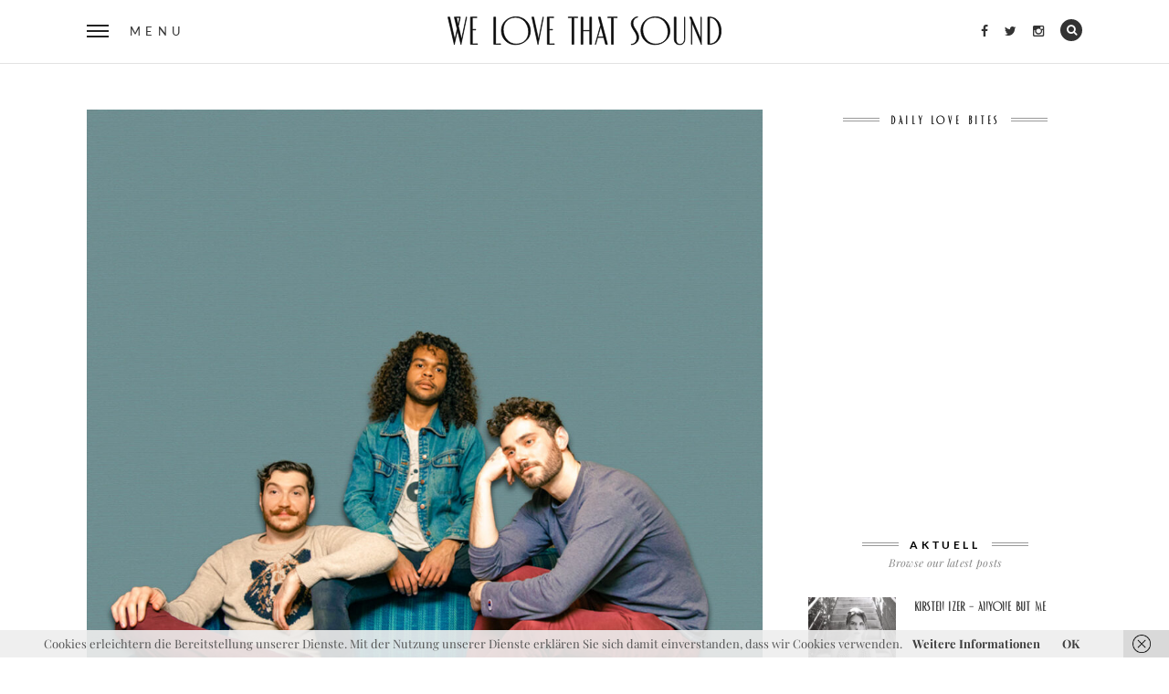

--- FILE ---
content_type: text/html; charset=UTF-8
request_url: https://www.welovethat.de/2023/dead-lucid-ordinary-freak/0025802268_10/
body_size: 47110
content:
<!DOCTYPE html>
<!--[if IE 9]> <html class="lt-ie10" lang="de"> <![endif]-->
<html lang="de" class="no-js">
<head>
<meta name="flattr:id" content="xvdn57">
<meta charset="UTF-8">
<meta name="viewport" content="width=device-width, initial-scale=1">
<meta name="verification" content="08770c647a0e79393b8fed9b6c0ce280" />

<link rel="profile" href="http://gmpg.org/xfn/11">
<link rel="pingback" href="https://www.welovethat.de/xmlrpc.php">
	
<meta name='robots' content='index, follow, max-image-preview:large, max-snippet:-1, max-video-preview:-1' />
	<style>img:is([sizes="auto" i], [sizes^="auto," i]) { contain-intrinsic-size: 3000px 1500px }</style>
	
	<!-- This site is optimized with the Yoast SEO plugin v26.1.1 - https://yoast.com/wordpress/plugins/seo/ -->
	<title>0025802268_10 - We love that Sound - Music Mag</title>
	<link rel="canonical" href="https://www.welovethat.de/2023/dead-lucid-ordinary-freak/0025802268_10/" />
	<meta property="og:locale" content="de_DE" />
	<meta property="og:type" content="article" />
	<meta property="og:title" content="0025802268_10 - We love that Sound - Music Mag" />
	<meta property="og:url" content="https://www.welovethat.de/2023/dead-lucid-ordinary-freak/0025802268_10/" />
	<meta property="og:site_name" content="We love that Sound - Music Mag" />
	<meta property="article:publisher" content="http://www.facebook.com/welovethatsound" />
	<meta property="og:image" content="https://www.welovethat.de/2023/dead-lucid-ordinary-freak/0025802268_10" />
	<meta property="og:image:width" content="1200" />
	<meta property="og:image:height" content="1200" />
	<meta property="og:image:type" content="image/jpeg" />
	<meta name="twitter:card" content="summary_large_image" />
	<meta name="twitter:site" content="@welovethatsound" />
	<script type="application/ld+json" class="yoast-schema-graph">{"@context":"https://schema.org","@graph":[{"@type":"WebPage","@id":"https://www.welovethat.de/2023/dead-lucid-ordinary-freak/0025802268_10/","url":"https://www.welovethat.de/2023/dead-lucid-ordinary-freak/0025802268_10/","name":"0025802268_10 - We love that Sound - Music Mag","isPartOf":{"@id":"https://www.welovethat.de/#website"},"primaryImageOfPage":{"@id":"https://www.welovethat.de/2023/dead-lucid-ordinary-freak/0025802268_10/#primaryimage"},"image":{"@id":"https://www.welovethat.de/2023/dead-lucid-ordinary-freak/0025802268_10/#primaryimage"},"thumbnailUrl":"https://www.welovethat.de/wp-content/uploads/2023/02/0025802268_10.jpg","datePublished":"2023-02-20T07:48:31+00:00","breadcrumb":{"@id":"https://www.welovethat.de/2023/dead-lucid-ordinary-freak/0025802268_10/#breadcrumb"},"inLanguage":"de","potentialAction":[{"@type":"ReadAction","target":["https://www.welovethat.de/2023/dead-lucid-ordinary-freak/0025802268_10/"]}]},{"@type":"ImageObject","inLanguage":"de","@id":"https://www.welovethat.de/2023/dead-lucid-ordinary-freak/0025802268_10/#primaryimage","url":"https://www.welovethat.de/wp-content/uploads/2023/02/0025802268_10.jpg","contentUrl":"https://www.welovethat.de/wp-content/uploads/2023/02/0025802268_10.jpg","width":1200,"height":1200},{"@type":"BreadcrumbList","@id":"https://www.welovethat.de/2023/dead-lucid-ordinary-freak/0025802268_10/#breadcrumb","itemListElement":[{"@type":"ListItem","position":1,"name":"Home","item":"https://www.welovethat.de/"},{"@type":"ListItem","position":2,"name":"Dead Lucid &#8211; Ordinary Freak","item":"https://www.welovethat.de/2023/dead-lucid-ordinary-freak/"},{"@type":"ListItem","position":3,"name":"0025802268_10"}]},{"@type":"WebSite","@id":"https://www.welovethat.de/#website","url":"https://www.welovethat.de/","name":"We love that Sound - Music Mag","description":"Tune into the rhythmic symphony of WE LOVE THAT SOUND - a music blog dedicated to exploring the latest beats and riffs, discovering hidden treasures and sharing the pulse of different sounds. Dive into our curated collection of articles, reviews and artist features as we celebrate the universal language of music. Discover, experience and enjoy the power of we love that sound.","publisher":{"@id":"https://www.welovethat.de/#organization"},"potentialAction":[{"@type":"SearchAction","target":{"@type":"EntryPoint","urlTemplate":"https://www.welovethat.de/?s={search_term_string}"},"query-input":{"@type":"PropertyValueSpecification","valueRequired":true,"valueName":"search_term_string"}}],"inLanguage":"de"},{"@type":"Organization","@id":"https://www.welovethat.de/#organization","name":"We Love That","url":"https://www.welovethat.de/","logo":{"@type":"ImageObject","inLanguage":"de","@id":"https://www.welovethat.de/#/schema/logo/image/","url":"https://www.welovethat.de/wp-content/uploads/2023/11/logo_insta.png","contentUrl":"https://www.welovethat.de/wp-content/uploads/2023/11/logo_insta.png","width":1000,"height":1000,"caption":"We Love That"},"image":{"@id":"https://www.welovethat.de/#/schema/logo/image/"},"sameAs":["http://www.facebook.com/welovethatsound","https://x.com/welovethatsound","https://www.instagram.com/welovethatsound"]}]}</script>
	<!-- / Yoast SEO plugin. -->



<link rel='dns-prefetch' href='//v0.wordpress.com' />
<link rel="alternate" type="application/rss+xml" title="We love that Sound - Music Mag &raquo; Feed" href="https://www.welovethat.de/feed/" />
<link rel="alternate" type="application/rss+xml" title="We love that Sound - Music Mag &raquo; Kommentar-Feed" href="https://www.welovethat.de/comments/feed/" />
<script type="text/javascript">
/* <![CDATA[ */
window._wpemojiSettings = {"baseUrl":"https:\/\/s.w.org\/images\/core\/emoji\/16.0.1\/72x72\/","ext":".png","svgUrl":"https:\/\/s.w.org\/images\/core\/emoji\/16.0.1\/svg\/","svgExt":".svg","source":{"concatemoji":"https:\/\/www.welovethat.de\/wp-includes\/js\/wp-emoji-release.min.js?ver=6.8.3"}};
/*! This file is auto-generated */
!function(s,n){var o,i,e;function c(e){try{var t={supportTests:e,timestamp:(new Date).valueOf()};sessionStorage.setItem(o,JSON.stringify(t))}catch(e){}}function p(e,t,n){e.clearRect(0,0,e.canvas.width,e.canvas.height),e.fillText(t,0,0);var t=new Uint32Array(e.getImageData(0,0,e.canvas.width,e.canvas.height).data),a=(e.clearRect(0,0,e.canvas.width,e.canvas.height),e.fillText(n,0,0),new Uint32Array(e.getImageData(0,0,e.canvas.width,e.canvas.height).data));return t.every(function(e,t){return e===a[t]})}function u(e,t){e.clearRect(0,0,e.canvas.width,e.canvas.height),e.fillText(t,0,0);for(var n=e.getImageData(16,16,1,1),a=0;a<n.data.length;a++)if(0!==n.data[a])return!1;return!0}function f(e,t,n,a){switch(t){case"flag":return n(e,"\ud83c\udff3\ufe0f\u200d\u26a7\ufe0f","\ud83c\udff3\ufe0f\u200b\u26a7\ufe0f")?!1:!n(e,"\ud83c\udde8\ud83c\uddf6","\ud83c\udde8\u200b\ud83c\uddf6")&&!n(e,"\ud83c\udff4\udb40\udc67\udb40\udc62\udb40\udc65\udb40\udc6e\udb40\udc67\udb40\udc7f","\ud83c\udff4\u200b\udb40\udc67\u200b\udb40\udc62\u200b\udb40\udc65\u200b\udb40\udc6e\u200b\udb40\udc67\u200b\udb40\udc7f");case"emoji":return!a(e,"\ud83e\udedf")}return!1}function g(e,t,n,a){var r="undefined"!=typeof WorkerGlobalScope&&self instanceof WorkerGlobalScope?new OffscreenCanvas(300,150):s.createElement("canvas"),o=r.getContext("2d",{willReadFrequently:!0}),i=(o.textBaseline="top",o.font="600 32px Arial",{});return e.forEach(function(e){i[e]=t(o,e,n,a)}),i}function t(e){var t=s.createElement("script");t.src=e,t.defer=!0,s.head.appendChild(t)}"undefined"!=typeof Promise&&(o="wpEmojiSettingsSupports",i=["flag","emoji"],n.supports={everything:!0,everythingExceptFlag:!0},e=new Promise(function(e){s.addEventListener("DOMContentLoaded",e,{once:!0})}),new Promise(function(t){var n=function(){try{var e=JSON.parse(sessionStorage.getItem(o));if("object"==typeof e&&"number"==typeof e.timestamp&&(new Date).valueOf()<e.timestamp+604800&&"object"==typeof e.supportTests)return e.supportTests}catch(e){}return null}();if(!n){if("undefined"!=typeof Worker&&"undefined"!=typeof OffscreenCanvas&&"undefined"!=typeof URL&&URL.createObjectURL&&"undefined"!=typeof Blob)try{var e="postMessage("+g.toString()+"("+[JSON.stringify(i),f.toString(),p.toString(),u.toString()].join(",")+"));",a=new Blob([e],{type:"text/javascript"}),r=new Worker(URL.createObjectURL(a),{name:"wpTestEmojiSupports"});return void(r.onmessage=function(e){c(n=e.data),r.terminate(),t(n)})}catch(e){}c(n=g(i,f,p,u))}t(n)}).then(function(e){for(var t in e)n.supports[t]=e[t],n.supports.everything=n.supports.everything&&n.supports[t],"flag"!==t&&(n.supports.everythingExceptFlag=n.supports.everythingExceptFlag&&n.supports[t]);n.supports.everythingExceptFlag=n.supports.everythingExceptFlag&&!n.supports.flag,n.DOMReady=!1,n.readyCallback=function(){n.DOMReady=!0}}).then(function(){return e}).then(function(){var e;n.supports.everything||(n.readyCallback(),(e=n.source||{}).concatemoji?t(e.concatemoji):e.wpemoji&&e.twemoji&&(t(e.twemoji),t(e.wpemoji)))}))}((window,document),window._wpemojiSettings);
/* ]]> */
</script>
<style id='wp-emoji-styles-inline-css' type='text/css'>

	img.wp-smiley, img.emoji {
		display: inline !important;
		border: none !important;
		box-shadow: none !important;
		height: 1em !important;
		width: 1em !important;
		margin: 0 0.07em !important;
		vertical-align: -0.1em !important;
		background: none !important;
		padding: 0 !important;
	}
</style>
<link rel='stylesheet' id='wp-block-library-css' href='https://www.welovethat.de/wp-includes/css/dist/block-library/style.min.css?ver=6.8.3' type='text/css' media='all' />
<style id='classic-theme-styles-inline-css' type='text/css'>
/*! This file is auto-generated */
.wp-block-button__link{color:#fff;background-color:#32373c;border-radius:9999px;box-shadow:none;text-decoration:none;padding:calc(.667em + 2px) calc(1.333em + 2px);font-size:1.125em}.wp-block-file__button{background:#32373c;color:#fff;text-decoration:none}
</style>
<link rel='stylesheet' id='mediaelement-css' href='https://www.welovethat.de/wp-includes/js/mediaelement/mediaelementplayer-legacy.min.css?ver=4.2.17' type='text/css' media='all' />
<link rel='stylesheet' id='wp-mediaelement-css' href='https://www.welovethat.de/wp-includes/js/mediaelement/wp-mediaelement.min.css?ver=6.8.3' type='text/css' media='all' />
<style id='jetpack-sharing-buttons-style-inline-css' type='text/css'>
.jetpack-sharing-buttons__services-list{display:flex;flex-direction:row;flex-wrap:wrap;gap:0;list-style-type:none;margin:5px;padding:0}.jetpack-sharing-buttons__services-list.has-small-icon-size{font-size:12px}.jetpack-sharing-buttons__services-list.has-normal-icon-size{font-size:16px}.jetpack-sharing-buttons__services-list.has-large-icon-size{font-size:24px}.jetpack-sharing-buttons__services-list.has-huge-icon-size{font-size:36px}@media print{.jetpack-sharing-buttons__services-list{display:none!important}}.editor-styles-wrapper .wp-block-jetpack-sharing-buttons{gap:0;padding-inline-start:0}ul.jetpack-sharing-buttons__services-list.has-background{padding:1.25em 2.375em}
</style>
<style id='global-styles-inline-css' type='text/css'>
:root{--wp--preset--aspect-ratio--square: 1;--wp--preset--aspect-ratio--4-3: 4/3;--wp--preset--aspect-ratio--3-4: 3/4;--wp--preset--aspect-ratio--3-2: 3/2;--wp--preset--aspect-ratio--2-3: 2/3;--wp--preset--aspect-ratio--16-9: 16/9;--wp--preset--aspect-ratio--9-16: 9/16;--wp--preset--color--black: #000000;--wp--preset--color--cyan-bluish-gray: #abb8c3;--wp--preset--color--white: #ffffff;--wp--preset--color--pale-pink: #f78da7;--wp--preset--color--vivid-red: #cf2e2e;--wp--preset--color--luminous-vivid-orange: #ff6900;--wp--preset--color--luminous-vivid-amber: #fcb900;--wp--preset--color--light-green-cyan: #7bdcb5;--wp--preset--color--vivid-green-cyan: #00d084;--wp--preset--color--pale-cyan-blue: #8ed1fc;--wp--preset--color--vivid-cyan-blue: #0693e3;--wp--preset--color--vivid-purple: #9b51e0;--wp--preset--gradient--vivid-cyan-blue-to-vivid-purple: linear-gradient(135deg,rgba(6,147,227,1) 0%,rgb(155,81,224) 100%);--wp--preset--gradient--light-green-cyan-to-vivid-green-cyan: linear-gradient(135deg,rgb(122,220,180) 0%,rgb(0,208,130) 100%);--wp--preset--gradient--luminous-vivid-amber-to-luminous-vivid-orange: linear-gradient(135deg,rgba(252,185,0,1) 0%,rgba(255,105,0,1) 100%);--wp--preset--gradient--luminous-vivid-orange-to-vivid-red: linear-gradient(135deg,rgba(255,105,0,1) 0%,rgb(207,46,46) 100%);--wp--preset--gradient--very-light-gray-to-cyan-bluish-gray: linear-gradient(135deg,rgb(238,238,238) 0%,rgb(169,184,195) 100%);--wp--preset--gradient--cool-to-warm-spectrum: linear-gradient(135deg,rgb(74,234,220) 0%,rgb(151,120,209) 20%,rgb(207,42,186) 40%,rgb(238,44,130) 60%,rgb(251,105,98) 80%,rgb(254,248,76) 100%);--wp--preset--gradient--blush-light-purple: linear-gradient(135deg,rgb(255,206,236) 0%,rgb(152,150,240) 100%);--wp--preset--gradient--blush-bordeaux: linear-gradient(135deg,rgb(254,205,165) 0%,rgb(254,45,45) 50%,rgb(107,0,62) 100%);--wp--preset--gradient--luminous-dusk: linear-gradient(135deg,rgb(255,203,112) 0%,rgb(199,81,192) 50%,rgb(65,88,208) 100%);--wp--preset--gradient--pale-ocean: linear-gradient(135deg,rgb(255,245,203) 0%,rgb(182,227,212) 50%,rgb(51,167,181) 100%);--wp--preset--gradient--electric-grass: linear-gradient(135deg,rgb(202,248,128) 0%,rgb(113,206,126) 100%);--wp--preset--gradient--midnight: linear-gradient(135deg,rgb(2,3,129) 0%,rgb(40,116,252) 100%);--wp--preset--font-size--small: 13px;--wp--preset--font-size--medium: 20px;--wp--preset--font-size--large: 36px;--wp--preset--font-size--x-large: 42px;--wp--preset--spacing--20: 0.44rem;--wp--preset--spacing--30: 0.67rem;--wp--preset--spacing--40: 1rem;--wp--preset--spacing--50: 1.5rem;--wp--preset--spacing--60: 2.25rem;--wp--preset--spacing--70: 3.38rem;--wp--preset--spacing--80: 5.06rem;--wp--preset--shadow--natural: 6px 6px 9px rgba(0, 0, 0, 0.2);--wp--preset--shadow--deep: 12px 12px 50px rgba(0, 0, 0, 0.4);--wp--preset--shadow--sharp: 6px 6px 0px rgba(0, 0, 0, 0.2);--wp--preset--shadow--outlined: 6px 6px 0px -3px rgba(255, 255, 255, 1), 6px 6px rgba(0, 0, 0, 1);--wp--preset--shadow--crisp: 6px 6px 0px rgba(0, 0, 0, 1);}:where(.is-layout-flex){gap: 0.5em;}:where(.is-layout-grid){gap: 0.5em;}body .is-layout-flex{display: flex;}.is-layout-flex{flex-wrap: wrap;align-items: center;}.is-layout-flex > :is(*, div){margin: 0;}body .is-layout-grid{display: grid;}.is-layout-grid > :is(*, div){margin: 0;}:where(.wp-block-columns.is-layout-flex){gap: 2em;}:where(.wp-block-columns.is-layout-grid){gap: 2em;}:where(.wp-block-post-template.is-layout-flex){gap: 1.25em;}:where(.wp-block-post-template.is-layout-grid){gap: 1.25em;}.has-black-color{color: var(--wp--preset--color--black) !important;}.has-cyan-bluish-gray-color{color: var(--wp--preset--color--cyan-bluish-gray) !important;}.has-white-color{color: var(--wp--preset--color--white) !important;}.has-pale-pink-color{color: var(--wp--preset--color--pale-pink) !important;}.has-vivid-red-color{color: var(--wp--preset--color--vivid-red) !important;}.has-luminous-vivid-orange-color{color: var(--wp--preset--color--luminous-vivid-orange) !important;}.has-luminous-vivid-amber-color{color: var(--wp--preset--color--luminous-vivid-amber) !important;}.has-light-green-cyan-color{color: var(--wp--preset--color--light-green-cyan) !important;}.has-vivid-green-cyan-color{color: var(--wp--preset--color--vivid-green-cyan) !important;}.has-pale-cyan-blue-color{color: var(--wp--preset--color--pale-cyan-blue) !important;}.has-vivid-cyan-blue-color{color: var(--wp--preset--color--vivid-cyan-blue) !important;}.has-vivid-purple-color{color: var(--wp--preset--color--vivid-purple) !important;}.has-black-background-color{background-color: var(--wp--preset--color--black) !important;}.has-cyan-bluish-gray-background-color{background-color: var(--wp--preset--color--cyan-bluish-gray) !important;}.has-white-background-color{background-color: var(--wp--preset--color--white) !important;}.has-pale-pink-background-color{background-color: var(--wp--preset--color--pale-pink) !important;}.has-vivid-red-background-color{background-color: var(--wp--preset--color--vivid-red) !important;}.has-luminous-vivid-orange-background-color{background-color: var(--wp--preset--color--luminous-vivid-orange) !important;}.has-luminous-vivid-amber-background-color{background-color: var(--wp--preset--color--luminous-vivid-amber) !important;}.has-light-green-cyan-background-color{background-color: var(--wp--preset--color--light-green-cyan) !important;}.has-vivid-green-cyan-background-color{background-color: var(--wp--preset--color--vivid-green-cyan) !important;}.has-pale-cyan-blue-background-color{background-color: var(--wp--preset--color--pale-cyan-blue) !important;}.has-vivid-cyan-blue-background-color{background-color: var(--wp--preset--color--vivid-cyan-blue) !important;}.has-vivid-purple-background-color{background-color: var(--wp--preset--color--vivid-purple) !important;}.has-black-border-color{border-color: var(--wp--preset--color--black) !important;}.has-cyan-bluish-gray-border-color{border-color: var(--wp--preset--color--cyan-bluish-gray) !important;}.has-white-border-color{border-color: var(--wp--preset--color--white) !important;}.has-pale-pink-border-color{border-color: var(--wp--preset--color--pale-pink) !important;}.has-vivid-red-border-color{border-color: var(--wp--preset--color--vivid-red) !important;}.has-luminous-vivid-orange-border-color{border-color: var(--wp--preset--color--luminous-vivid-orange) !important;}.has-luminous-vivid-amber-border-color{border-color: var(--wp--preset--color--luminous-vivid-amber) !important;}.has-light-green-cyan-border-color{border-color: var(--wp--preset--color--light-green-cyan) !important;}.has-vivid-green-cyan-border-color{border-color: var(--wp--preset--color--vivid-green-cyan) !important;}.has-pale-cyan-blue-border-color{border-color: var(--wp--preset--color--pale-cyan-blue) !important;}.has-vivid-cyan-blue-border-color{border-color: var(--wp--preset--color--vivid-cyan-blue) !important;}.has-vivid-purple-border-color{border-color: var(--wp--preset--color--vivid-purple) !important;}.has-vivid-cyan-blue-to-vivid-purple-gradient-background{background: var(--wp--preset--gradient--vivid-cyan-blue-to-vivid-purple) !important;}.has-light-green-cyan-to-vivid-green-cyan-gradient-background{background: var(--wp--preset--gradient--light-green-cyan-to-vivid-green-cyan) !important;}.has-luminous-vivid-amber-to-luminous-vivid-orange-gradient-background{background: var(--wp--preset--gradient--luminous-vivid-amber-to-luminous-vivid-orange) !important;}.has-luminous-vivid-orange-to-vivid-red-gradient-background{background: var(--wp--preset--gradient--luminous-vivid-orange-to-vivid-red) !important;}.has-very-light-gray-to-cyan-bluish-gray-gradient-background{background: var(--wp--preset--gradient--very-light-gray-to-cyan-bluish-gray) !important;}.has-cool-to-warm-spectrum-gradient-background{background: var(--wp--preset--gradient--cool-to-warm-spectrum) !important;}.has-blush-light-purple-gradient-background{background: var(--wp--preset--gradient--blush-light-purple) !important;}.has-blush-bordeaux-gradient-background{background: var(--wp--preset--gradient--blush-bordeaux) !important;}.has-luminous-dusk-gradient-background{background: var(--wp--preset--gradient--luminous-dusk) !important;}.has-pale-ocean-gradient-background{background: var(--wp--preset--gradient--pale-ocean) !important;}.has-electric-grass-gradient-background{background: var(--wp--preset--gradient--electric-grass) !important;}.has-midnight-gradient-background{background: var(--wp--preset--gradient--midnight) !important;}.has-small-font-size{font-size: var(--wp--preset--font-size--small) !important;}.has-medium-font-size{font-size: var(--wp--preset--font-size--medium) !important;}.has-large-font-size{font-size: var(--wp--preset--font-size--large) !important;}.has-x-large-font-size{font-size: var(--wp--preset--font-size--x-large) !important;}
:where(.wp-block-post-template.is-layout-flex){gap: 1.25em;}:where(.wp-block-post-template.is-layout-grid){gap: 1.25em;}
:where(.wp-block-columns.is-layout-flex){gap: 2em;}:where(.wp-block-columns.is-layout-grid){gap: 2em;}
:root :where(.wp-block-pullquote){font-size: 1.5em;line-height: 1.6;}
</style>
<link rel='stylesheet' id='contact-form-7-css' href='https://www.welovethat.de/wp-content/plugins/contact-form-7/includes/css/styles.css?ver=6.1.2' type='text/css' media='all' />
<link rel='stylesheet' id='wpfai_style-css' href='https://www.welovethat.de/wp-content/plugins/wp-font-awesome-share-icons/style.css?ver=6.8.3' type='text/css' media='all' />
<link rel='stylesheet' id='crp-style-text-only-css' href='https://www.welovethat.de/wp-content/plugins/contextual-related-posts/css/text-only.min.css?ver=4.1.0' type='text/css' media='all' />
<link rel='stylesheet' id='normalize-css' href='https://www.welovethat.de/wp-content/themes/silver-blog/foundation/css/normalize.css?ver=3.0.3' type='text/css' media='all' />
<link rel='stylesheet' id='foundation-css-css' href='https://www.welovethat.de/wp-content/themes/silver-blog/foundation/css/foundation.css?ver=5.5.3' type='text/css' media='all' />
<link rel='stylesheet' id='silverblog-fonts-css' href='//www.welovethat.de/wp-content/uploads/omgf/silverblog-fonts/silverblog-fonts.css?ver=1666171497' type='text/css' media='all' />
<link rel='stylesheet' id='fontawesome-css' href='https://www.welovethat.de/wp-content/themes/silver-blog/font-awesome/css/font-awesome.min.css?ver=4.5.0' type='text/css' media='all' />
<link rel='stylesheet' id='slick-css-css' href='https://www.welovethat.de/wp-content/themes/silver-blog/js/vendor/slick/slick/slick.css?ver=1.5.7' type='text/css' media='all' />
<link rel='stylesheet' id='silverblog-style-css' href='https://www.welovethat.de/wp-content/themes/silver-blog/style.css?ver=6.8.3' type='text/css' media='all' />
<script type="text/javascript" src="https://www.welovethat.de/wp-includes/js/jquery/jquery.min.js?ver=3.7.1" id="jquery-core-js"></script>
<script type="text/javascript" src="https://www.welovethat.de/wp-includes/js/jquery/jquery-migrate.min.js?ver=3.4.1" id="jquery-migrate-js"></script>
<script type="text/javascript" src="https://www.welovethat.de/wp-content/plugins/wp-font-awesome-share-icons/wpfai.js?ver=6.8.3" id="wpfai_js-js"></script>
<script type="text/javascript" src="https://www.welovethat.de/wp-content/themes/silver-blog/js/vendor/modernizr.custom.58946.js?ver=20151105" id="modernizr-js"></script>
<script type="text/javascript" src="https://www.welovethat.de/wp-content/themes/silver-blog/js/keyboard-image-navigation.js?ver=20130402" id="silverblog-keyboard-image-navigation-js"></script>
<link rel="https://api.w.org/" href="https://www.welovethat.de/wp-json/" /><link rel="alternate" title="JSON" type="application/json" href="https://www.welovethat.de/wp-json/wp/v2/media/23209" /><link rel="EditURI" type="application/rsd+xml" title="RSD" href="https://www.welovethat.de/xmlrpc.php?rsd" />
<meta name="generator" content="WordPress 6.8.3" />
<link rel='shortlink' href='https://www.welovethat.de/?p=23209' />
<link rel="alternate" title="oEmbed (JSON)" type="application/json+oembed" href="https://www.welovethat.de/wp-json/oembed/1.0/embed?url=https%3A%2F%2Fwww.welovethat.de%2F2023%2Fdead-lucid-ordinary-freak%2F0025802268_10%2F" />
<link rel="alternate" title="oEmbed (XML)" type="text/xml+oembed" href="https://www.welovethat.de/wp-json/oembed/1.0/embed?url=https%3A%2F%2Fwww.welovethat.de%2F2023%2Fdead-lucid-ordinary-freak%2F0025802268_10%2F&#038;format=xml" />
<!-- start Simple Custom CSS and JS -->
<style type="text/css">
@font-face {
    font-family: 'musettaregular';
    src: url('https://www.welovethat.de/wp-content/uploads/2021/font/musetta-regular-webfont.eot');
    src: url('https://www.welovethat.de/wp-content/uploads/2021/font/musetta-regular-webfont.eot?#iefix') format('embedded-opentype'),
         url('https://www.welovethat.de/wp-content/uploads/2021/font/musetta-regular-webfont.woff2') format('woff2'),
         url('https://www.welovethat.de/wp-content/uploads/2021/font/musetta-regular-webfont.woff') format('woff'),
         url('https://www.welovethat.de/wp-content/uploads/2021/font/musetta-regular-webfont.ttf') format('truetype');
    font-weight: normal;
    font-style: normal;

}

</style>
<!-- end Simple Custom CSS and JS -->
<!-- start Simple Custom CSS and JS -->
<style type="text/css">
.header-base-white .logowhite { display:none; }

.header-base .logoblack { display:none; }


</style>
<!-- end Simple Custom CSS and JS -->
	
	<script type="text/javascript">
		/* <![CDATA[ */
		var SB_featuredContent_autoplay = true;
		var SB_featuredContent_transition = 1350;
		var SB_featuredContent_autoplay_speed = 3800;

		var SB_gallery_autoplay = false;
		var SB_gallery_transition = 1350;
		var SB_gallery_autoplay_speed = 3800;
	/* ]]> */
    </script>

<link rel="icon" href="https://www.welovethat.de/wp-content/uploads/2016/06/cropped-welovethatfavicon-32x32.png" sizes="32x32" />
<link rel="icon" href="https://www.welovethat.de/wp-content/uploads/2016/06/cropped-welovethatfavicon-192x192.png" sizes="192x192" />
<link rel="apple-touch-icon" href="https://www.welovethat.de/wp-content/uploads/2016/06/cropped-welovethatfavicon-180x180.png" />
<meta name="msapplication-TileImage" content="https://www.welovethat.de/wp-content/uploads/2016/06/cropped-welovethatfavicon-270x270.png" />
		<style type="text/css" id="wp-custom-css">
			/*
Willkommen bei Individuelles CSS

Wie es funktioniert, steht unter http://wp.me/PEmnE-Bt
*/
.null-instagram-feed ul {
	width: 20% !important;
	margin-left: 0 !important;
	list-style: none;
}

.header-base .site-title {
	color: #fff !important;
}

p {
	font-size: 1.3rem !important;
	line-height: 1.8 !important;
}

blockquote {
	font-family: Lato, Arial, sans-serif;
	margin: 0 0 30px;
	padding: 0 24px;
	text-transform: none !important;
	border-left: 5px double #000;
	max-height: 99999px;
	font-style: italic !important;
	color: #000 !important;
}

blockquote p {
	font-family: Lato, Arial, sans-serif;
	font-size: 18px !important;
	color: #000;
	line-height: 24px;
	letter-spacing: .5px;
	-webkit-font-smoothing: subpixel-antialiased;
}

a {
	color: #404040;
	line-height: inherit;
	text-decoration: none;
	font-weight: 700;
}

.teambox {
	width: 33%;
	float: left;
	padding: 15px;
}

.footer .inline-list a:hover, .footer .inline-list .fa {
	color: #000;
}

.footer-dot {
	width: 24px;
	height: 24px;
	line-height: 22px;
	display: block;
	margin: 0 auto 30px;
	cursor: pointer;
	border-radius: 100%;
	background: #000 !important;
}

.tags {
	font-family: Lato, Arial, sans-serif;
	font-weight: 700 !important;
	font-size: 9px !important;
	color: #404040;
	font-style: normal;
	text-transform: uppercase;
	letter-spacing: .7px;
	display: block;
	margin-bottom: 8px;
}

.tags a {
	color: #404040;
	text-decoration: none;
}

.tags a:hover {
	color: #808080;
	text-decoration: none;
}

.tags2 {
	font-family: Lato, Arial, sans-serif;
	font-weight: 700;
	font-size: 9px;
	color: #404040;
	font-style: normal;
	text-transform: uppercase;
	letter-spacing: .7px;
	display: block;
	margin-bottom: 8px;
}

.tags2 a {
	color: #404040;
	text-decoration: none;
}

.tags2 a:hover {
	color: #808080;
	text-decoration: none;
}

.author-desc2 {
	display: none;
}

.author-desc {
	display: none !important;
}

.fa-file-o {
	display: none;
}

.post-large .tags .fa {
	display: none;
}

.more-link {
	display: inline;
	font-family: Lato, Arial, sans-serif;
	text-transform: uppercase;
	font-weight: 700;
	font-size: 9px;
	letter-spacing: .7px;
	font-style: normal;
}

.more-link a {
	color: #404040 !important;
	text-decoration: none;
}

.more-link a:hover {
	color: #D9E021 !important;
}

.silverblog_widget_recent_entries {
	margin-bottom: 30px;
}

.widget_facebook_likebox {
	margin-bottom: 30px;
}

.widget_jb_spotify_widget {
	margin-bottom: 30px;
}

.pagination .nav-links .prev:hover, .pagination .nav-links .next:hover, .pagination .nav-links .fa {
	color: #404040 !important;
}

.widget-title {
	margin-bottom: 30px;
}

.crp_related > h3 {
	font-family: Lato, Arial, sans-serif;
	border-bottom: 5px double #efefef;
	font-size: 14px;
	letter-spacing: 2px;
	line-height: 5;
	margin-bottom: 24px;
	text-align: center;
	text-transform: uppercase;
}

.crp_related li {
	display: inline !important;
	text-align: -webkit-match-parent;
}

.crp_related .crp_excerpt {
	margin-bottom: 30px;
}

.ticket {
	padding: 8px 13px;
	letter-spacing: 1px;
	background-color: #000;
	color: #fff;
	text-transform: normal !important;
}

.wpfai-list-item {

margin-right: 10px !important;
margin-left: 0px !important;
margin-bottom: 0px !important;
margin-top: 0px !important;
}




		</style>
		

	
</head>
<body class="attachment wp-singular attachment-template-default single single-attachment postid-23209 attachmentid-23209 attachment-jpeg wp-theme-silver-blog">
	
<!-- Start fullscreen menu -->
<div class="menu-nav" id="menu">
	<div>
        <nav>
            <div class="clearfix">
                <button id="menu-close" class="menu-close"><i class="fa fa-times"></i></button>
                <button id="menu-search" class="menu-search"><i class="fa fa-search"></i></button>
            </div>
            <form class="search-form" action="https://www.welovethat.de/" method="get">
    <label class="screen-reader-text">Search for:</label>
    <input type="text" value="" placeholder="Search &amp; hit enter" name="s">
    <input type="submit" value="Search">
</form>            <h3 class="menu-title">Menu</h3>
            <ul id="menu-list" class="menu-list"><li id="menu-item-9" class="menu-item menu-item-type-taxonomy menu-item-object-category menu-item-9"><a href="https://www.welovethat.de/songs/">SONGS</a></li>
<li id="menu-item-7" class="menu-item menu-item-type-taxonomy menu-item-object-category menu-item-7"><a href="https://www.welovethat.de/alben/">ALBEN</a></li>
<li id="menu-item-8" class="menu-item menu-item-type-taxonomy menu-item-object-category menu-item-8"><a href="https://www.welovethat.de/video/">VIDEO</a></li>
<li id="menu-item-242" class="menu-item menu-item-type-taxonomy menu-item-object-category menu-item-242"><a href="https://www.welovethat.de/all-time/">ALL TIME</a></li>
<li id="menu-item-244" class="menu-item menu-item-type-taxonomy menu-item-object-category menu-item-244"><a href="https://www.welovethat.de/live/">LIVE</a></li>
<li id="menu-item-4331" class="menu-item menu-item-type-post_type menu-item-object-page menu-item-4331"><a href="https://www.welovethat.de/we-love-that-team/">WE LOVE THAT TEAM</a></li>
<li id="menu-item-3971" class="menu-item menu-item-type-post_type menu-item-object-page menu-item-3971"><a href="https://www.welovethat.de/impressum/">IMPRESSUM</a></li>
<li id="menu-item-8956" class="menu-item menu-item-type-post_type menu-item-object-page menu-item-8956"><a href="https://www.welovethat.de/datenschutzerklaerung/">Datenschutzerklärung</a></li>
</ul>            <div class="menu-social">           
                <ul class="inline-list">
					                    <li><a target="_blank" href="https://www.facebook.com/welovethatsound"><i class="fa fa-facebook"></i></a></li>
  					                    
					                    <li><a target="_blank" href="https://twitter.com/welovethatsound"><i class="fa fa-twitter"></i></a></li>
  					                    
					                    <li><a target="_blank" href="https://www.instagram.com/welovethatsound/"><i class="fa fa-instagram"></i></a></li>
  					                    
					                    
 					                </ul>
            </div>
        </nav>
    </div>
</div>
<!-- End fullscreen menu -->


<header id="header-base-white" class="header-base-white">

	
	<div class="header-grid">
        <div class="header-col">
            <button id="header-menu-button" class="header-menu-button">
                <span class="hamburger"><span></span></span>
                <span class="hide-for-medium-down">Menu</span>
            </button>
        </div>
        <div class="header-col site-title-base">
			
	
			
			 
<a href="http://www.welovethat.de"><img src="https://www.welovethat.de/wp-content/uploads/2021/01/logo_header_black.svg"></a>
    			
		
			
        </div>
        <div class="header-col">
            <ul class="inline-list right">
            
				                <li class="hide-for-medium-down"><a target="_blank" href="https://www.facebook.com/welovethatsound"><i class="fa fa-facebook"></i></a></li>
                                
                                <li class="hide-for-medium-down"><a target="_blank" href="https://twitter.com/welovethatsound"><i class="fa fa-twitter"></i></a></li>
                                
                                <li class="hide-for-medium-down"><a target="_blank" href="https://www.instagram.com/welovethatsound/"><i class="fa fa-instagram"></i></a></li>
                                
                                
                               
                <li><a href="#" id="icon-search"><i class="fa fa-search"></i></a></li>
            
            </ul>
        </div>
	</div>
</header>
<div class="row collapse main-content">
	<div class="small-12 columns">
    	<div class="layout-grid">
        	<div class="layout-col">
            	<div class="wrapper">
					<!-- START MAIN CONTENT -->


				<article id="post-23209" class="post-large post-23209 attachment type-attachment status-inherit hentry">

					<img width="1024" height="1024" src="https://www.welovethat.de/wp-content/uploads/2023/02/0025802268_10-1024x1024.jpg" class="attachment-large size-large" alt="" decoding="async" fetchpriority="high" srcset="https://www.welovethat.de/wp-content/uploads/2023/02/0025802268_10-1024x1024.jpg 1024w, https://www.welovethat.de/wp-content/uploads/2023/02/0025802268_10-300x300.jpg 300w, https://www.welovethat.de/wp-content/uploads/2023/02/0025802268_10-150x150.jpg 150w, https://www.welovethat.de/wp-content/uploads/2023/02/0025802268_10-768x768.jpg 768w, https://www.welovethat.de/wp-content/uploads/2023/02/0025802268_10.jpg 1200w" sizes="(max-width: 1024px) 100vw, 1024px" />					
					<h2>0025802268_10</h2>
					                    
                    <div class="remarks2">
                        <span><span class="screen-reader-text">Posted on</span><a href="https://www.welovethat.de/2023/dead-lucid-ordinary-freak/0025802268_10/" rel="bookmark"><time class="entry-date published updated" datetime="2023-02-20T08:48:31+01:00">Februar 20, 2023</time></a> | </span>
						<ul class="wpfai-list"><li class="wpfai-list-item facebook">
      <a href="http://www.facebook.com/sharer.php?u=https%3A%2F%2Fwww.welovethat.de%2F2023%2Fdead-lucid-ordinary-freak%2F0025802268_10%2F&amp;t=0025802268_10" title="Facebook" class="wpfai-facebook wpfai-link wpfainw">
        <span class="fa-stack fa-4x">
          
          <i class="fa fa-facebook fa-stack-1x "></i>
        </span>
      </a>
    </li><li class="wpfai-list-item twitter">
      <a href="http://twitter.com/share?text=0025802268_10&amp;url=https%3A%2F%2Fwww.welovethat.de%2F2023%2Fdead-lucid-ordinary-freak%2F0025802268_10%2F" title="Twitter" class="wpfai-twitter wpfai-link wpfainw">
        <span class="fa-stack fa-4x">
          
          <i class="fa fa-twitter fa-stack-1x "></i>
        </span>
      </a>
    </li><li class="wpfai-list-item reddit">
      <a href="http://www.reddit.com/submit?url=https%3A%2F%2Fwww.welovethat.de%2F2023%2Fdead-lucid-ordinary-freak%2F0025802268_10%2F" title="Reddit" class="wpfai-reddit wpfai-link wpfainw">
        <span class="fa-stack fa-4x">
          
          <i class="fa fa-reddit fa-stack-1x "></i>
        </span>
      </a>
    </li></ul>                    </div>
        

				</article>

				
                    <!-- END MAIN CONTENT -->
                </div>
            </div>
        	
				
    <div class="layout-col sidebar">
        <div class="wrapper">
            <div class="widget-area" role="complementary">
        		
                <aside id="jb_spotify_widget-2" class="widget widget_jb_spotify_widget"><h3 class="widget-title subtitle"><span>DAILY LOVE BITES</span></h3><iframe src="https://embed.spotify.com/?uri=spotify:playlist:4fpimMxBFgYOBN63iYgwGz&theme=white" frameborder="0" width="300" height="380" allowtransparency="true"></iframe></aside>		<aside id="recent-posts-2" class="widget silverblog_widget_recent_entries">                <span class="subtitle"><span>Aktuell</span></span>
        <span class="desc">Browse our latest posts</span>
        		<ul class="recent-post-list">
					<li class="clearfix">
            	                <a href="https://www.welovethat.de/2025/kirsten-izer-anyone-but-me/"><img width="150" height="150" src="https://www.welovethat.de/wp-content/uploads/2025/11/1-150x150.webp" class="attachment-thumbnail size-thumbnail wp-post-image" alt="" decoding="async" loading="lazy" /></a>
                                <div class="recent-post-title">
                	<h5><a href="https://www.welovethat.de/2025/kirsten-izer-anyone-but-me/">Kirsten Izer &#8211; Anyone But Me</a></h5>
                    <span></span>
                </div>
			</li>
					<li class="clearfix">
            	                <a href="https://www.welovethat.de/2025/marni-yuma/"><img width="150" height="150" src="https://www.welovethat.de/wp-content/uploads/2025/08/1-2-150x150.jpg" class="attachment-thumbnail size-thumbnail wp-post-image" alt="" decoding="async" loading="lazy" /></a>
                                <div class="recent-post-title">
                	<h5><a href="https://www.welovethat.de/2025/marni-yuma/">Marni &#8211; Yuma</a></h5>
                    <span></span>
                </div>
			</li>
					<li class="clearfix">
            	                <a href="https://www.welovethat.de/2025/hevvy-serve-x-doom-fever-split-ep/"><img width="150" height="150" src="https://www.welovethat.de/wp-content/uploads/2025/11/1-1-150x150.jpg" class="attachment-thumbnail size-thumbnail wp-post-image" alt="" decoding="async" loading="lazy" srcset="https://www.welovethat.de/wp-content/uploads/2025/11/1-1-150x150.jpg 150w, https://www.welovethat.de/wp-content/uploads/2025/11/1-1-300x300.jpg 300w, https://www.welovethat.de/wp-content/uploads/2025/11/1-1-1024x1024.jpg 1024w, https://www.welovethat.de/wp-content/uploads/2025/11/1-1-768x768.jpg 768w, https://www.welovethat.de/wp-content/uploads/2025/11/1-1.jpg 1200w" sizes="auto, (max-width: 150px) 100vw, 150px" /></a>
                                <div class="recent-post-title">
                	<h5><a href="https://www.welovethat.de/2025/hevvy-serve-x-doom-fever-split-ep/">Hevvy Serve x Doom Fever &#8211; Split EP</a></h5>
                    <span></span>
                </div>
			</li>
					<li class="clearfix">
            	                <a href="https://www.welovethat.de/2025/miles-lavelle-golding-it-happens-all-the-time/"><img width="150" height="150" src="https://www.welovethat.de/wp-content/uploads/2025/11/1-1-150x150.jpeg" class="attachment-thumbnail size-thumbnail wp-post-image" alt="" decoding="async" loading="lazy" srcset="https://www.welovethat.de/wp-content/uploads/2025/11/1-1-150x150.jpeg 150w, https://www.welovethat.de/wp-content/uploads/2025/11/1-1-300x300.jpeg 300w, https://www.welovethat.de/wp-content/uploads/2025/11/1-1.jpeg 640w" sizes="auto, (max-width: 150px) 100vw, 150px" /></a>
                                <div class="recent-post-title">
                	<h5><a href="https://www.welovethat.de/2025/miles-lavelle-golding-it-happens-all-the-time/">Miles Lavelle Golding &#8211; It Happens All The Time</a></h5>
                    <span></span>
                </div>
			</li>
					<li class="clearfix">
            	                <a href="https://www.welovethat.de/2025/bee-bee-sea-you/"><img width="150" height="150" src="https://www.welovethat.de/wp-content/uploads/2025/11/1-150x150.jpg" class="attachment-thumbnail size-thumbnail wp-post-image" alt="" decoding="async" loading="lazy" /></a>
                                <div class="recent-post-title">
                	<h5><a href="https://www.welovethat.de/2025/bee-bee-sea-you/">Bee Bee Sea &#8211; You</a></h5>
                    <span></span>
                </div>
			</li>
				</ul>
		</aside>            
            </div>
        </div>
    </div>
    
        
        </div>
    </div>
</div>


<footer class="footer">

	<div class="row">
    	<div class="small-12 columns">
                
			<aside id="nav_menu-2" class="widget widget_nav_menu"><div class="menu-mainmenu-container"><ul id="menu-mainmenu" class="menu"><li class="menu-item menu-item-type-taxonomy menu-item-object-category menu-item-9"><a href="https://www.welovethat.de/songs/">SONGS</a></li>
<li class="menu-item menu-item-type-taxonomy menu-item-object-category menu-item-7"><a href="https://www.welovethat.de/alben/">ALBEN</a></li>
<li class="menu-item menu-item-type-taxonomy menu-item-object-category menu-item-8"><a href="https://www.welovethat.de/video/">VIDEO</a></li>
<li class="menu-item menu-item-type-taxonomy menu-item-object-category menu-item-242"><a href="https://www.welovethat.de/all-time/">ALL TIME</a></li>
<li class="menu-item menu-item-type-taxonomy menu-item-object-category menu-item-244"><a href="https://www.welovethat.de/live/">LIVE</a></li>
<li class="menu-item menu-item-type-post_type menu-item-object-page menu-item-4331"><a href="https://www.welovethat.de/we-love-that-team/">WE LOVE THAT TEAM</a></li>
<li class="menu-item menu-item-type-post_type menu-item-object-page menu-item-3971"><a href="https://www.welovethat.de/impressum/">IMPRESSUM</a></li>
<li class="menu-item menu-item-type-post_type menu-item-object-page menu-item-8956"><a href="https://www.welovethat.de/datenschutzerklaerung/">Datenschutzerklärung</a></li>
</ul></div></aside>            
            <ul class="inline-list">
                                <li><a target="_blank" href="https://www.facebook.com/welovethatsound"><i class="fa fa-facebook"></i> Facebook</a></li>
                                
                                <li><a target="_blank" href="https://twitter.com/welovethatsound"><i class="fa fa-twitter"></i> Twitter</a></li>
                                
                                <li><a target="_blank" href="https://www.instagram.com/welovethatsound/"><i class="fa fa-instagram"></i> Instagram</a></li>
                                
                                
                            </ul>                    
                
            <span class="footer-dot"><i class="fa fa-angle-up"></i></span>
            
            <p class="footer-copyright"></p>
        </div>
    </div>

</footer>

<noscript><p class="alert-box alert">Please enable JavaScript on your browser or upgrade to a JavaScript-capable browser.</p></noscript>
<script type="speculationrules">
{"prefetch":[{"source":"document","where":{"and":[{"href_matches":"\/*"},{"not":{"href_matches":["\/wp-*.php","\/wp-admin\/*","\/wp-content\/uploads\/*","\/wp-content\/*","\/wp-content\/plugins\/*","\/wp-content\/themes\/silver-blog\/*","\/*\\?(.+)"]}},{"not":{"selector_matches":"a[rel~=\"nofollow\"]"}},{"not":{"selector_matches":".no-prefetch, .no-prefetch a"}}]},"eagerness":"conservative"}]}
</script>
<script type="text/javascript" src="https://www.welovethat.de/wp-includes/js/dist/hooks.min.js?ver=4d63a3d491d11ffd8ac6" id="wp-hooks-js"></script>
<script type="text/javascript" src="https://www.welovethat.de/wp-includes/js/dist/i18n.min.js?ver=5e580eb46a90c2b997e6" id="wp-i18n-js"></script>
<script type="text/javascript" id="wp-i18n-js-after">
/* <![CDATA[ */
wp.i18n.setLocaleData( { 'text direction\u0004ltr': [ 'ltr' ] } );
/* ]]> */
</script>
<script type="text/javascript" src="https://www.welovethat.de/wp-content/plugins/contact-form-7/includes/swv/js/index.js?ver=6.1.2" id="swv-js"></script>
<script type="text/javascript" id="contact-form-7-js-translations">
/* <![CDATA[ */
( function( domain, translations ) {
	var localeData = translations.locale_data[ domain ] || translations.locale_data.messages;
	localeData[""].domain = domain;
	wp.i18n.setLocaleData( localeData, domain );
} )( "contact-form-7", {"translation-revision-date":"2025-09-28 13:56:19+0000","generator":"GlotPress\/4.0.1","domain":"messages","locale_data":{"messages":{"":{"domain":"messages","plural-forms":"nplurals=2; plural=n != 1;","lang":"de"},"This contact form is placed in the wrong place.":["Dieses Kontaktformular wurde an der falschen Stelle platziert."],"Error:":["Fehler:"]}},"comment":{"reference":"includes\/js\/index.js"}} );
/* ]]> */
</script>
<script type="text/javascript" id="contact-form-7-js-before">
/* <![CDATA[ */
var wpcf7 = {
    "api": {
        "root": "https:\/\/www.welovethat.de\/wp-json\/",
        "namespace": "contact-form-7\/v1"
    }
};
/* ]]> */
</script>
<script type="text/javascript" src="https://www.welovethat.de/wp-content/plugins/contact-form-7/includes/js/index.js?ver=6.1.2" id="contact-form-7-js"></script>
<script type="text/javascript" src="https://www.welovethat.de/wp-content/plugins/wf-cookie-consent/js/cookiechoices.min.js?ver=6.8.3" id="wf-cookie-consent-cookiechoices-js"></script>
<script type="text/javascript" src="https://www.welovethat.de/wp-content/themes/silver-blog/foundation/js/foundation/foundation.js?ver=20151105" id="foundation-js-js"></script>
<script type="text/javascript" src="https://www.welovethat.de/wp-content/themes/silver-blog/js/vendor/waypoints/lib/jquery.waypoints.min.js?ver=4.0.0" id="waypoint-js"></script>
<script type="text/javascript" src="https://www.welovethat.de/wp-content/themes/silver-blog/js/vendor/slick/slick/slick.min.js?ver=1.5.7" id="slick-js-js"></script>
<script type="text/javascript" src="https://www.welovethat.de/wp-content/themes/silver-blog/js/vendor/jquery.fitvids.js?ver=1.0.0" id="fitvids-js"></script>
<script type="text/javascript" src="https://www.welovethat.de/wp-content/themes/silver-blog/js/custom.js?ver=1.0.0" id="custom-js-js"></script>
<!-- start Simple Custom CSS and JS -->
<style type="text/css">
p {
  
  
      font-family: Lato, Arial, serif !important;
   
  
}


.footer ul li a{
  font-family: Lato, Arial, serif !important; }</style>
<!-- end Simple Custom CSS and JS -->
<!-- start Simple Custom CSS and JS -->
<style type="text/css">
.slider h2 a {
  
  font-family:'musettaregular' !important;
  font-size: 66px !important;
  font-weight: 400 !important;
}




h1, h2, h3, h4, h5, h6 {
    font-family:'musettaregular' !important;
}

.crp_title {
    font-family:'musettaregular' !important;
}










</style>
<!-- end Simple Custom CSS and JS -->
<script type="text/javascript">
	window._wfCookieConsentSettings = {"wf_cookietext":"Cookies erleichtern die Bereitstellung unserer Dienste. Mit der Nutzung unserer Dienste erkl\u00e4ren Sie sich damit einverstanden, dass wir Cookies verwenden. ","wf_dismisstext":"OK","wf_linktext":"Weitere Informationen","wf_linkhref":"https:\/\/www.welovethat.de\/datenschutzerklaerung\/","wf_position":"bottom","language":"de"};
</script>



</body>
</html>




--- FILE ---
content_type: text/javascript
request_url: https://www.welovethat.de/wp-content/themes/silver-blog/js/custom.js?ver=1.0.0
body_size: 1946
content:
jQuery(document).ready(function($) {
	
	"use strict";
	
	// Init Foundation
	$(document).foundation();

	$(".featured-post .animated:first").addClass("fadeIn");
	
	$('#slider').slick({
		speed: SB_featuredContent_transition,
		dots: true,
		autoplay: SB_featuredContent_autoplay,
		autoplaySpeed: SB_featuredContent_autoplay_speed,
		nextArrow: '.slider-next',
		prevArrow: '.slider-prev'
	}).on('afterChange', function(event, slick, currentSlide, nextSlide){
		$(".slick-slide .animated").removeClass("fadeIn")
		$(".slick-active .animated").addClass("fadeIn")
	});

	$("body").waypoint( function( direction ) {
		if ( direction === 'down' ) {
			$("#header-base").attr('class', 'header-base header-base-hide');
		} else if ( direction === 'up' ) {
			$("#header-base").attr('class', 'header-base');
		}
	}, { offset: '-200px' } );

	$("body").waypoint( function( direction ) {
		if ( direction === 'down' ) {
			$("#header-base").attr('class', 'header-base-white');
		} else if ( direction === 'up' ) {
			$("#header-base").attr('class', 'header-base-white header-base-hide');
		}
	}, { offset: '-600px' } );
	
	$('#header-menu-button, #menu-close').click(function() {
		$('#menu').toggleClass('open');
	});
	
	$("#menu-search").on("click", function() {
		$("#menu .search-form").slideToggle(function() {
			$("input[type='text']", this).focus()
		});
	});

	$("#menu-list").on("click", ".menu-item-has-children > a", function(e){
		e.preventDefault();
		$(this).next().slideToggle();
	});
	
	$("#icon-search").on("click", function(e){
		e.preventDefault();
		$("#header-menu-button").trigger("click")
		if (!$("#menu .search-form").is(":visible")){
			setTimeout(function(){
				$("#menu-search").trigger("click")
			}, 1000)
		}
	});

	$(".footer-dot").on("click", function(){
		$('html, body').stop().animate({												
			scrollTop: 0
		}, 1200)
	});
	
	$('.gallery').slick({
		speed: SB_gallery_transition,
		dots: true,
		autoplay: SB_gallery_autoplay,
		autoplaySpeed: SB_gallery_autoplay_speed,
		adaptiveHeight: true
	});
	
	$("body").fitVids();

})


--- FILE ---
content_type: image/svg+xml
request_url: https://www.welovethat.de/wp-content/uploads/2021/01/logo_header_black.svg
body_size: 2346
content:
<svg xmlns="http://www.w3.org/2000/svg" viewBox="0 0 859.89 95.78"><defs><style>.cls-1{fill:#0a0a0a;stroke:#0a0a0a;stroke-miterlimit:10;stroke-width:2px;}</style></defs><g id="Ebene_2" data-name="Ebene 2"><g id="Ebene_1-2" data-name="Ebene 1"><path class="cls-1" d="M42.22,90.76l-11-46.48L21.3,91,1.25,2.06H6.89l16,73.29,7.4-34.82-9-38.47H40.21L34.08,31,44,74.35,58.63,2.06h1.63Zm-9-63.51L38.34,3.32H27.69Z"/><path class="cls-1" d="M94.3,88v1.75H72.13V2.06H92.18V3.82l-14.41-.5V41.9l10.9-.25v1.76l-10.9-.25V88.51Z"/><path class="cls-1" d="M166.72,88v1.75H145.18V2.06h5.63V88.63Z"/><path class="cls-1" d="M212.61,90.76c-25.06,0-43.6-20-43.6-45.6,0-25.31,19.79-44.1,46.1-44.1,25.68,0,45.1,20.8,45.1,45.6C260.34,72.22,239,90.76,212.61,90.76Zm.5-87.82C190.56,2.94,174.9,19.48,174.9,42c0,25.31,16.78,46.73,40.46,46.86s39-16.67,39-39.09C254.33,24.11,237.16,2.57,213.11,2.94Z"/><path class="cls-1" d="M301.22,2.06l-17.29,88.7L264.76,2.06h5.64l15.28,72.17L299.59,2.06Z"/><path class="cls-1" d="M335.5,88v1.75H313.32V2.06h20.05V3.82L319,3.32V41.9l10.9-.25v1.76L319,43.16V88.51Z"/><path class="cls-1" d="M408.79,3.82l-12.28-.63V89.76h-5.63V3.19l-12,.63V2.06h29.94Z"/><path class="cls-1" d="M452.11,2.06v87.7h-5.64V46.41H424.92V89.76h-5.64V2.06h5.64v43.1h21.55V2.06Z"/><path class="cls-1" d="M490.37,67.59H471.2l-6.13,22.17h-1.51l16.79-61.14L473.58,2.06h5.89l22.68,87.7h-6Zm-.25-1.26-9-34.95-9.64,35Z"/><path class="cls-1" d="M532.79,3.82l-12.28-.63V89.76h-5.64V3.19l-12,.63V2.06h29.95Z"/><path class="cls-1" d="M600.19,67.59c0,12.9-10,23.17-24.05,23.17v-1c12.53-.87,18.29-10.52,18.29-22.17,0-16.41-18-27.19-18-44.85A21.84,21.84,0,0,1,597.31,1.06v1c-10.14,1.76-15.15,10.53-15.15,19.17C582.16,39,600.19,47.17,600.19,67.59Z"/><path class="cls-1" d="M650.55,90.76c-25.06,0-43.6-20-43.6-45.6,0-25.31,19.79-44.1,46.1-44.1,25.69,0,45.1,20.8,45.1,45.6C698.28,72.22,677,90.76,650.55,90.76Zm.5-87.82c-22.55,0-38.21,16.54-38.21,39.09,0,25.31,16.78,46.73,40.46,46.86s39-16.67,39-39.09C692.27,24.11,675.1,2.57,651.05,2.94Z"/><path class="cls-1" d="M745.07,2.06V71.47c0,10.65-4.63,19.29-15.41,19.29-13,0-18-7.76-18-19.29V2.06h5.64V71.47c0,10.15,3.38,18,12.4,18,9.27,0,14.16-7.89,14.16-18V2.06Z"/><path class="cls-1" d="M797,90.76,766.9,18.35V89.76h-1.63V14.47L760.14,2.06h5.63l29.57,71.29V2.06H797Z"/><path class="cls-1" d="M858.89,46.66c0,25.56-14.16,43-35.33,43.1H817V2.06h6.52C844.73,2.06,858.89,21,858.89,46.66Zm-5.76,2.14C853,20.1,838.22,3.32,823.56,3.32h-.88V88.51h.88C840.22,88.51,853.13,71.22,853.13,48.8Z"/></g></g></svg>

--- FILE ---
content_type: text/javascript
request_url: https://www.welovethat.de/wp-content/plugins/wp-font-awesome-share-icons/wpfai.js?ver=6.8.3
body_size: 202
content:
jQuery(document).ready(function(){
  
  var windowSizeArray = [ "width=500,height=500,scrollbars=yes" ];
  
  jQuery('.wpfainw').click(function (event){
    event.preventDefault();
    
    var url = jQuery(this).attr("href");
    var windowName = "wpfai_popUp";//
    var windowSize = windowSizeArray[0];

    window.open(url, windowName, windowSize);

    return false;

  });
});